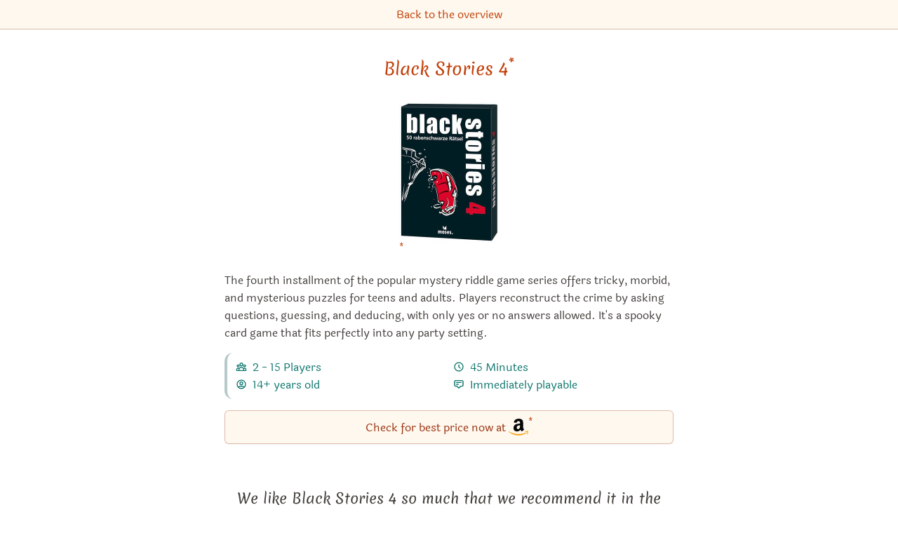

--- FILE ---
content_type: text/html; charset=utf-8
request_url: https://boardgame.tips/black-stories-4
body_size: 6547
content:
<!DOCTYPE html><html lang="en"><head><meta name="viewport" content="width=device-width"/><meta charSet="utf-8"/><title itemProp="name" lang="en">Black Stories 4 | Board game recommendations 2026</title><link rel="canonical" href="https://boardgame.tips/black-stories-4"/><link rel="alternate" hrefLang="x-default" href="https://spiele.tips/black-stories-4"/><link rel="alternate" hrefLang="de" href="https://spiele.tips/black-stories-4"/><link rel="alternate" hrefLang="en" href="https://boardgame.tips/black-stories-4"/><link rel="apple-touch-icon" sizes="180x180" href="/apple-touch-icon.png"/><link rel="icon" type="image/png" sizes="32x32" href="/favicon-32x32.png"/><link rel="icon" type="image/png" sizes="16x16" href="/favicon-16x16.png"/><link rel="manifest" href="/site.webmanifest"/><link rel="mask-icon" href="/safari-pinned-tab.svg" color="#5bbad5"/><meta name="description" content="The fourth installment of the popular mystery riddle game series offers tricky, morbid, and mysterious puzzles for teens and adults. Players reconstruct the crime by asking questions, guessing, and deducing, with only yes or no answers allowed. It&#x27;s a spooky card game that fits perfectly into any party setting."/><meta name="robots" content="index,follow"/><meta name="theme-color" content="#ffffff"/><meta name="msapplication-TileColor" content="#da532c"/><meta property="og:title" content="Black Stories 4"/><meta property="og:description" content="The fourth installment of the popular mystery riddle game series offers tricky, morbid, and mysterious puzzles for teens and adults. Players reconstruct the crime by asking questions, guessing, and deducing, with only yes or no answers allowed. It&#x27;s a spooky card game that fits perfectly into any party setting."/><meta property="og:type" content="website"/><meta property="og:locale" content="de_DE"/><meta property="og:url" content="https://boardgame.tips"/><meta property="og:image" content="https://boardgame.tips/images/black-stories-4.jpg"/><meta property="og:site_name" content="The best board games at Tibi"/><meta property="twitter:card" content="summary"/><meta property="twitter:creator" content="Tibi"/><meta property="twitter:title" content="Black Stories 4"/><meta property="twitter:description" content="The fourth installment of the popular mystery riddle game series offers tricky, morbid, and mysterious puzzles for teens and adults. Players reconstruct the crime by asking questions, guessing, and deducing, with only yes or no answers allowed. It&#x27;s a spooky card game that fits perfectly into any party setting."/><meta name="google-adsense-account" content="ca-pub-7469240653233118"/><meta name="next-head-count" content="28"/><link rel="preload" href="/_next/static/css/49fc98351094b6bd.css" as="style"/><link rel="stylesheet" href="/_next/static/css/49fc98351094b6bd.css" data-n-g=""/><noscript data-n-css=""></noscript><script defer="" nomodule="" src="/_next/static/chunks/polyfills-5cd94c89d3acac5f.js"></script><script src="/_next/static/chunks/webpack-378e68e29c265886.js" defer=""></script><script src="/_next/static/chunks/framework-c4190dd27fdc6a34.js" defer=""></script><script src="/_next/static/chunks/main-187c128a4aca696c.js" defer=""></script><script src="/_next/static/chunks/pages/_app-9ccdb7ad49f96655.js" defer=""></script><script src="/_next/static/chunks/971-67d2d14d6ef3197a.js" defer=""></script><script src="/_next/static/chunks/457-b417702fa39f7c8e.js" defer=""></script><script src="/_next/static/chunks/288-77b25b51811f620a.js" defer=""></script><script src="/_next/static/chunks/pages/%5Bslug%5D-c24326a7adfff1c0.js" defer=""></script><script src="/_next/static/UU53rpNSBfcrN3vP3-yBO/_buildManifest.js" defer=""></script><script src="/_next/static/UU53rpNSBfcrN3vP3-yBO/_ssgManifest.js" defer=""></script><script src="/_next/static/UU53rpNSBfcrN3vP3-yBO/_middlewareManifest.js" defer=""></script></head><body><div id="__next"><header class="print:hidden"><nav class="p-2 space-x-4 text-center border-0 border-b tibi-box"><a href="https://boardgame.tips/">Back to the overview</a></nav></header><main class="flex-1 max-w-3xl px-[5vw] pt-2 pb-16 m-auto undefined"><div class="flex flex-col"><h1><a href="/api/amazon/3897774496?title=Black%20Stories%204" aria-label="Black Stories 4 bei Amazon" target="_blank" rel="noopener noreferrer">Black Stories 4<sup><a href="#affiliateNote">*</a></sup></a></h1><div class="m-auto mt-4"><a href="/api/amazon/3897774496?title=Black%20Stories%204" aria-label="Black Stories 4 bei Amazon" target="_blank" rel="noopener noreferrer"><img src="/images/black-stories-4.jpg" alt="Order Black Stories 4 at Amazon" width="142" height="200"/><sup><a href="#affiliateNote">*</a></sup></a></div><div class="description"><div><p>The fourth installment of the popular mystery riddle game series offers tricky, morbid, and mysterious puzzles for teens and adults. Players reconstruct the crime by asking questions, guessing, and deducing, with only yes or no answers allowed. It's a spooky card game that fits perfectly into any party setting.</p>
</div><p></p></div><ul class="inline-grid grid-cols-2 p-2 text-left border-l-4 rounded-xl border-secondary-900 border-opacity-30"><li class="text-secondary-700"><svg xmlns="http://www.w3.org/2000/svg" fill="none" viewBox="0 0 24 24" stroke="currentColor" aria-hidden="true" class="inline h-4 mb-1 ml-1 mr-2"><path stroke-linecap="round" stroke-linejoin="round" stroke-width="2" d="M17 20h5v-2a3 3 0 00-5.356-1.857M17 20H7m10 0v-2c0-.656-.126-1.283-.356-1.857M7 20H2v-2a3 3 0 015.356-1.857M7 20v-2c0-.656.126-1.283.356-1.857m0 0a5.002 5.002 0 019.288 0M15 7a3 3 0 11-6 0 3 3 0 016 0zm6 3a2 2 0 11-4 0 2 2 0 014 0zM7 10a2 2 0 11-4 0 2 2 0 014 0z"></path></svg><span>2 - 15<!-- --> <!-- -->Players</span></li><li class="text-secondary-700"><svg xmlns="http://www.w3.org/2000/svg" fill="none" viewBox="0 0 24 24" stroke="currentColor" aria-hidden="true" class="inline h-4 mb-1 ml-1 mr-2"><path stroke-linecap="round" stroke-linejoin="round" stroke-width="2" d="M12 8v4l3 3m6-3a9 9 0 11-18 0 9 9 0 0118 0z"></path></svg><span>45<!-- --> <!-- -->Minutes</span></li><li class="text-secondary-700"><svg xmlns="http://www.w3.org/2000/svg" fill="none" viewBox="0 0 24 24" stroke="currentColor" aria-hidden="true" class="inline h-4 mb-1 ml-1 mr-2"><path stroke-linecap="round" stroke-linejoin="round" stroke-width="2" d="M5.121 17.804A13.937 13.937 0 0112 16c2.5 0 4.847.655 6.879 1.804M15 10a3 3 0 11-6 0 3 3 0 016 0zm6 2a9 9 0 11-18 0 9 9 0 0118 0z"></path></svg><span>14+ years old</span></li><li class="text-secondary-700"><svg xmlns="http://www.w3.org/2000/svg" fill="none" viewBox="0 0 24 24" stroke="currentColor" aria-hidden="true" class="inline h-4 mb-1 ml-1 mr-2"><path stroke-linecap="round" stroke-linejoin="round" stroke-width="2" d="M7 8h10M7 12h4m1 8l-4-4H5a2 2 0 01-2-2V6a2 2 0 012-2h14a2 2 0 012 2v8a2 2 0 01-2 2h-3l-4 4z"></path></svg><span>Immediately playable</span></li></ul><div class="flex flex-col items-center mt-4"><a class="flex items-center justify-center w-full h-12 border rounded-md shadow-sm bg-opacity-40 bg-main-100 hover:bg-main-100 border-main-800 border-opacity-30 text-main-800 hover:text-main-800" href="/api/amazon/3897774496?title=Black%20Stories%204" aria-label="Black Stories 4 bei Amazon" target="_blank" rel="noopener noreferrer">Check for best price now at<img class="ml-1 w-7" src="/amazon-icon.svg" alt="Amazon"/><sup><a href="#affiliateNote">*</a></sup></a></div><h2 class="mt-16 mb-6">We like Black Stories 4 so much that we recommend it in the following board game recommendation lists 2026</h2><ul><li>Position 16 in<!-- --> <a aria-label="Black Stories 4 also appears in this list" href="https://boardgame.tips/the-best-black-stories-puzzle-games">The best &quot;Black Stories&quot; puzzle games</a></li></ul><h2 class="mt-16 mb-6">Games similar to Black Stories 4</h2><div>You like Black Stories 4 and are on the lookout for a similar game?
    Then we recommend the following board games:</div><div class="mt-8"><div class="flex justify-center space-x-0.5 overflow-x-auto overflow-y-hidden" style="-webkit-overflow-scrolling:touch"><a aria-label="View the similar game Black Stories 3" href="https://boardgame.tips/black-stories-3"><img src="/images/black-stories-3.jpg" alt="All details for the board game Black Stories 3 and similar games" width="85.5" height="120"/></a><a aria-label="View the similar game Black Stories: Holiday Edition" href="https://boardgame.tips/black-stories-holiday-edition"><img src="/images/black-stories-holiday-edition.jpg" alt="All details for the board game Black Stories: Holiday Edition and similar games" width="84.6" height="120"/></a><a aria-label="View the similar game Black Stories 7" href="https://boardgame.tips/black-stories-7"><img src="/images/black-stories-7.jpg" alt="All details for the board game Black Stories 7 and similar games" width="85.5" height="120"/></a><a aria-label="View the similar game Black Stories: Medizin Edition" href="https://boardgame.tips/black-stories-medical-edition"><img src="/images/black-stories-medizin-edition.jpg" alt="All details for the board game Black Stories: Medizin Edition and similar games" width="84.6" height="120"/></a><a aria-label="View the similar game Black Stories: Christmas Edition" href="https://boardgame.tips/black-stories-christmas-edition"><img src="/images/black-stories-christmas-edition.jpg" alt="All details for the board game Black Stories: Christmas Edition and similar games" width="85.5" height="120"/></a></div></div><script type="application/ld+json">{"@context":"http://schema.org/","@type":"Product","brand":"moses. Verlag GmbH","description":"<p>The fourth installment of the popular mystery riddle game series offers tricky, morbid, and mysterious puzzles for teens and adults. Players reconstruct the crime by asking questions, guessing, and deducing, with only yes or no answers allowed. It's a spooky card game that fits perfectly into any party setting.</p>\n","image":"https://boardgame.tips/images/black-stories-4.jpg","name":"Black Stories 4","offers":{"@type":"Offer","availability":"https://schema.org/InStock","itemCondition":"https://schema.org/NewCondition","price":17,"priceCurrency":"EUR","seller":{"@type":"Organization","name":"amazon.de"},"url":"https://www.amazon.de/dp/3897774496/ref=nosim?tag=titv0f-21"},"sku":"black-stories-4","url":"https://boardgame.tips/black-stories-4","audience":{"@type":"PeopleAudience","suggestedMinAge":14}}</script><script type="application/ld+json">{"@context":"https://schema.org/","@type":"VideoObject","contentUrl":"http://www.youtube.com/watch?v=RxLC8rwpf9o","description":"YouTube Review vom Spiel \"Black Stories 4\" von \"SpieleBlog\"","embedUrl":"http://www.youtube.com/watch?v=RxLC8rwpf9o","name":"Black Stories 4","thumbnailUrl":"https://boardgame.tips//video-thumbs/RxLC8rwpf9o.jpg","uploadDate":"2018-10-20T19:25:07Z"}</script><script type="application/ld+json">{"@context":"https://schema.org/","@type":"VideoObject","contentUrl":"http://www.youtube.com/watch?v=PaklDnKPoH0","description":"YouTube Review vom Spiel \"Black Stories 4\" von \"SpieleBlog\"","embedUrl":"http://www.youtube.com/watch?v=PaklDnKPoH0","name":"Black Stories 4","thumbnailUrl":"https://boardgame.tips//video-thumbs/PaklDnKPoH0.jpg","uploadDate":"2020-10-18T21:42:48Z"}</script><script type="application/ld+json">{"@context":"https://schema.org/","@type":"VideoObject","contentUrl":"http://www.youtube.com/watch?v=lfcuXh-mbJM","description":"YouTube Review vom Spiel \"Black Stories 4\" von \"Spiele-Offensive.de\"","embedUrl":"http://www.youtube.com/watch?v=lfcuXh-mbJM","name":"Black Stories 4","thumbnailUrl":"https://boardgame.tips//video-thumbs/lfcuXh-mbJM.jpg","uploadDate":"2012-03-12T17:21:33Z"}</script><script type="application/ld+json">{"@context":"https://schema.org/","@type":"VideoObject","contentUrl":"http://www.youtube.com/watch?v=Ps8caM4agIE","description":"YouTube Review vom Spiel \"Black Stories 4\" von \"Spiele-Offensive.de\"","embedUrl":"http://www.youtube.com/watch?v=Ps8caM4agIE","name":"Black Stories 4","thumbnailUrl":"https://boardgame.tips//video-thumbs/Ps8caM4agIE.jpg","uploadDate":"2013-12-04T14:53:33Z"}</script><script type="application/ld+json">{"@context":"https://schema.org/","@type":"VideoObject","contentUrl":"http://www.youtube.com/watch?v=71mQCd2VdBc","description":"YouTube Review vom Spiel \"Black Stories 4\" von \"Mikes Gaming Net - Brettspiele\"","embedUrl":"http://www.youtube.com/watch?v=71mQCd2VdBc","name":"Black Stories 4","thumbnailUrl":"https://boardgame.tips//video-thumbs/71mQCd2VdBc.jpg","uploadDate":"2015-08-09T13:51:41Z"}</script><script type="application/ld+json">{"@context":"https://schema.org/","@type":"VideoObject","contentUrl":"http://www.youtube.com/watch?v=7ngfRa_Rrkc","description":"YouTube Review vom Spiel \"Black Stories 4\" von \"Mikes Gaming Net - Brettspiele\"","embedUrl":"http://www.youtube.com/watch?v=7ngfRa_Rrkc","name":"Black Stories 4","thumbnailUrl":"https://boardgame.tips//video-thumbs/7ngfRa_Rrkc.jpg","uploadDate":"2013-04-03T23:00:45Z"}</script></div></main><footer class="flex flex-col items-center px-4 py-8 text-center border-t tibi-box print:hidden"><a aria-label="Homepage" href="https://boardgame.tips/"><svg class="border border-dotted text-main-400 border-main-300 h-32" viewBox="0 0 150 150" version="1.1" xmlns="http://www.w3.org/2000/svg" fill="currentColor"><path d="M143.767977,150 L96.2268289,150 C108.361387,115.878204 124.547174,106.191627 139.601158,113.828664 C144.919752,116.52684 146.308692,128.583952 143.767977,150 Z M94.2621081,150 L2.84217094e-14,150 L2.84217094e-14,105.373779 C2.8388699,106.379684 5.89798337,106.92762 9.08642483,106.92762 C23.969968,106.92762 36.0354637,94.9881442 36.0354637,80.260055 C36.0354637,65.5319659 23.969968,53.5924906 9.08642483,53.5924906 C5.89798337,53.5924906 2.8388699,54.1404261 -1.2848389e-11,55.1463312 L2.84217094e-14,25.4786517 C10.28881,22.4872601 22.2590271,21.1537614 36.0354637,21.3458001 C52.687384,21.5779221 67.0454457,23.1676747 79.1455005,26.9481986 C79.077375,26.5319246 79.0155586,26.1197417 78.9600515,25.7116499 C84.0542785,19.090512 100.563867,10.519962 128.488818,-3.55271368e-14 L128.488818,110.231652 C128.372085,110.088913 128.255557,109.946307 128.139234,109.803833 C128.14298,109.878396 128.146695,109.953018 128.15038,110.0277 C116.033167,110.279396 103.967429,122.515949 94.2621081,150 Z M63.8111249,88.7309285 C59.9589137,88.7309285 56.8360795,85.6407113 56.8360795,81.8287353 C56.8360795,78.0167593 59.9589137,74.9265421 63.8111249,74.9265421 C67.663336,74.9265421 70.7861702,78.0167593 70.7861702,81.8287353 C70.7861702,85.6407113 67.663336,88.7309285 63.8111249,88.7309285 Z M14.3517124,88.7309285 C10.4995012,88.7309285 7.37666708,85.6407113 7.37666708,81.8287353 C7.37666708,78.0167593 10.4995012,74.9265421 14.3517124,74.9265421 C18.2039236,74.9265421 21.3267578,78.0167593 21.3267578,81.8287353 C21.3267578,85.6407113 18.2039236,88.7309285 14.3517124,88.7309285 Z M68.388678,106.92762 C83.2722211,106.92762 95.3377168,94.9881442 95.3377168,80.260055 C95.3377168,65.5319659 83.2722211,53.5924906 68.388678,53.5924906 C53.5051348,53.5924906 41.4396391,65.5319659 41.4396391,80.260055 C41.4396391,94.9881442 53.5051348,106.92762 68.388678,106.92762 Z M38.8908123,102.535315 L33.4588539,107.975566 L38.8994276,121.359478 L44.3400013,107.975566 L38.8908123,102.535315 Z"></path></svg></a><div class="mt-4 text-xl font-header">The best board games — recommended by Tibi</div><div id="affiliateNote" class="mt-4 text-center text-sm max-w-2xl">The links marked with * are so-called affiliate links. If a purchase is made via such a link, we receive a commission - for example, as an Amazon partner, we earn from qualified sales. There are no additional costs for you. Where, when and how you buy a product is of course up to you. Amazon and the Amazon logo are trademarks of Amazon.com, Inc. or its affiliates.</div><div class="mt-4 space-x-4"><a href="https://boardgame.tips/">Homepage</a><a href="https://boardgame.tips/imprint">Imprint</a><a href="https://boardgame.tips/data-privacy">Data Privacy</a><a href="https://boardgame.tips/contact-us">Contact us</a></div><div class="flex mt-4 space-x-4"><a href="https://spiele.tips/"><img alt="Besuche unsere Seite auf Deutsch" width="20" height="20" src="/icon-de.svg"/></a><a href="https://boardgame.tips/"><img alt="View this website in English" width="20" height="20" src="/icon-en.svg"/></a></div></footer></div><script id="__NEXT_DATA__" type="application/json">{"props":{"pageProps":{"collections":[{"slug":"the-best-black-stories-puzzle-games","annotate":[85999,86538,168226,227981,60464,96342,96345,20750,110570,152621,277083,173253,18803,277100,147681,41311,26054,43041,111327,258438,152622,127648,57052,32743,179561,372135,43042,302207,211787,357871],"category":["Game family",{"Game mechanics":"Puzzles"},{"Game family":"Variants"}],"cocoon":{"extends":"../de/die-besten-black-stories-raetselspiele.md"},"dataSize":110,"items":["black-stories-city-country-death","black-stories-6","black-stories-funny-death-edition-2","black-stories-investigation","black-stories-5","black-stories-holiday-edition","black-stories-funny-death-edition","black-stories-2","black-stories-7","black-stories-medical-edition","black-stories-junior-rainbow-stories","black-stories-dark-tales-edition","black-stories-english-edition","black-stories-junior-red-stories","black-stories-shit-happens-edition","black-stories-4","black-stories-3","black-stories-movie-edition","black-stories-christmas-edition","black-stories-sebastian-fitzek-edition","black-stories-office-edition","black-stories-sex-and-crime-edition","black-stories-real-crime-edition","black-stories-mystery-edition","black-stories-suspects","black-stories-the-game-2022-edition","black-stories-junior-blue-stories","black-stories-epic-fails-edition","black-stories-science-fiction-edition","black-stories-caution-conspiracy"],"meta":null,"shortTitle":"Black Stories Series","title":"The best \"Black Stories\" puzzle games","slugAlias":[],"content":null,"image":[]}],"details":{"amazonPrice":17.25,"asin":"3897774496","collections":[{"position":15,"slug":"the-best-black-stories-puzzle-games"}],"content":"","description":"\u003cp\u003eThe fourth installment of the popular mystery riddle game series offers tricky, morbid, and mysterious puzzles for teens and adults. Players reconstruct the crime by asking questions, guessing, and deducing, with only yes or no answers allowed. It's a spooky card game that fits perfectly into any party setting.\u003c/p\u003e\n","imageHeight":400,"imageWidth":284,"priceMultiplier":2.1589486858573217,"publishers":["moses. Verlag GmbH"],"related":[{"distance":0.53,"slug":"black-stories-3"},{"distance":0.62,"slug":"black-stories-holiday-edition"},{"distance":0.62,"slug":"black-stories-7"},{"distance":0.62,"slug":"black-stories-medical-edition"},{"distance":0.62,"slug":"black-stories-christmas-edition"}],"slug":{"de":"black-stories-4","en":"black-stories-4"},"slugAlias":[],"summary":"\u003cp\u003eThe fourth installment of the popular mystery riddle game series offers tricky, morbid, and mysterious puzzles for teens and adults. Players reconstruct the crime by asking questions, guessing, and deducing, with only yes or no answers allowed. It's a spooky card game that fits perfectly into any party setting.","tagCloud":[{"slug":"the-best-black-stories-puzzle-games","tag":"Black Stories Series","weight":1.3}],"title":{"de":"Black Stories 4","en":"Black Stories 4"},"videos":[{"channelTitle":"SpieleBlog","image":"RxLC8rwpf9o.jpg","language":"de","publishedAt":"2018-10-20T19:25:07Z","videoId":"RxLC8rwpf9o"},{"channelTitle":"SpieleBlog","image":"PaklDnKPoH0.jpg","language":"de","publishedAt":"2020-10-18T21:42:48Z","videoId":"PaklDnKPoH0"},{"channelTitle":"Spiele-Offensive.de","image":"lfcuXh-mbJM.jpg","language":"de","publishedAt":"2012-03-12T17:21:33Z","videoId":"lfcuXh-mbJM"},{"channelTitle":"Spiele-Offensive.de","image":"Ps8caM4agIE.jpg","language":"de","publishedAt":"2013-12-04T14:53:33Z","videoId":"Ps8caM4agIE"},{"channelTitle":"Mikes Gaming Net - Brettspiele","image":"71mQCd2VdBc.jpg","language":"de","publishedAt":"2015-08-09T13:51:41Z","videoId":"71mQCd2VdBc"},{"channelTitle":"Mikes Gaming Net - Brettspiele","image":"7ngfRa_Rrkc.jpg","language":"de","publishedAt":"2013-04-03T23:00:45Z","videoId":"7ngfRa_Rrkc"}],"age_min":14,"complexity":1.1666666666666667,"num_players_max":15,"num_players_min":2,"playtime_max":45,"playtime_min":45},"related":[{"amazonPrice":8.09,"asin":"3897773287","collections":[{"position":16,"slug":"the-best-black-stories-puzzle-games"}],"content":"","description":"","imageHeight":400,"imageWidth":285,"priceMultiplier":1.0125156445556946,"publishers":["moses. Verlag GmbH"],"related":[{"distance":1.54,"slug":"black-stories-4"},{"distance":1.63,"slug":"clue-liars-edition"},{"distance":1.63,"slug":"poetry-for-neanderthals-nsfw-edition"},{"distance":1.64,"slug":"undo-blood-in-the-gutter"},{"distance":1.66,"slug":"black-stories-holiday-edition"}],"slug":{"de":"black-stories-3","en":"black-stories-3"},"slugAlias":[],"summary":"","tagCloud":[{"slug":"the-best-black-stories-puzzle-games","tag":"Black Stories Series","weight":1.3}],"title":{"de":"Black Stories 3","en":"Black Stories 3"},"videos":[{"channelTitle":"SpieleBlog","image":"RxLC8rwpf9o.jpg","language":"de","publishedAt":"2018-10-20T19:25:07Z","videoId":"RxLC8rwpf9o"},{"channelTitle":"SpieleBlog","image":"PaklDnKPoH0.jpg","language":"de","publishedAt":"2020-10-18T21:42:48Z","videoId":"PaklDnKPoH0"},{"channelTitle":"Spiele-Offensive.de","image":"lfcuXh-mbJM.jpg","language":"de","publishedAt":"2012-03-12T17:21:33Z","videoId":"lfcuXh-mbJM"},{"channelTitle":"Spiele-Offensive.de","image":"Ps8caM4agIE.jpg","language":"de","publishedAt":"2013-12-04T14:53:33Z","videoId":"Ps8caM4agIE"},{"channelTitle":"Mikes Gaming Net - Brettspiele","image":"71mQCd2VdBc.jpg","language":"de","publishedAt":"2015-08-09T13:51:41Z","videoId":"71mQCd2VdBc"},{"channelTitle":"Mikes Gaming Net - Brettspiele","image":"7ngfRa_Rrkc.jpg","language":"de","publishedAt":"2013-04-03T23:00:45Z","videoId":"7ngfRa_Rrkc"}],"age_min":14,"complexity":1.2380952380952381,"num_players_max":99,"num_players_min":2,"playtime_max":45,"playtime_min":45},{"amazonPrice":9.95,"asin":"3897776162","collections":[{"position":5,"slug":"the-best-black-stories-puzzle-games"},{"position":22,"slug":"the-best-games-from-moses-verlag-gmbh"}],"content":"","description":"","imageHeight":400,"imageWidth":282,"priceMultiplier":null,"publishers":["moses. Verlag GmbH"],"related":[{"distance":0.5,"slug":"black-stories-7"},{"distance":0.5,"slug":"black-stories-medical-edition"},{"distance":0.5,"slug":"black-stories-christmas-edition"},{"distance":0.6,"slug":"undo-peak-of-no-return"},{"distance":0.6,"slug":"undo-600-seconds"}],"slug":{"de":"black-stories-holiday-edition","en":"black-stories-holiday-edition"},"slugAlias":[],"summary":"","tagCloud":[{"slug":"the-best-black-stories-puzzle-games","tag":"Black Stories Series","weight":1.8},{"slug":"the-best-games-from-moses-verlag-gmbh","tag":"moses. Verlag GmbH🇩🇪🏢","weight":1.1}],"title":{"de":"Black Stories: Holiday Edition","en":"Black Stories: Holiday Edition"},"videos":[],"age_min":14,"complexity":1,"num_players_max":15,"num_players_min":2,"playtime_max":45,"playtime_min":45},{"amazonPrice":null,"asin":"3897776308","collections":[{"position":8,"slug":"the-best-black-stories-puzzle-games"},{"position":26,"slug":"the-best-games-from-moses-verlag-gmbh"}],"content":"","description":"","imageHeight":400,"imageWidth":285,"priceMultiplier":null,"publishers":["moses. Verlag GmbH"],"related":[{"distance":0.5,"slug":"black-stories-holiday-edition"},{"distance":0.5,"slug":"black-stories-medical-edition"},{"distance":0.5,"slug":"black-stories-christmas-edition"},{"distance":0.6,"slug":"undo-peak-of-no-return"},{"distance":0.6,"slug":"undo-600-seconds"}],"slug":{"de":"black-stories-7","en":"black-stories-7"},"slugAlias":[],"summary":"","tagCloud":[{"slug":"the-best-black-stories-puzzle-games","tag":"Black Stories Series","weight":1.6},{"slug":"the-best-games-from-moses-verlag-gmbh","tag":"moses. Verlag GmbH🇩🇪🏢","weight":1.1}],"title":{"de":"Black Stories 7","en":"Black Stories 7"},"videos":[{"channelTitle":"SpieleBlog","image":"RxLC8rwpf9o.jpg","language":"de","publishedAt":"2018-10-20T19:25:07Z","videoId":"RxLC8rwpf9o"},{"channelTitle":"SpieleBlog","image":"PaklDnKPoH0.jpg","language":"de","publishedAt":"2020-10-18T21:42:48Z","videoId":"PaklDnKPoH0"},{"channelTitle":"Spiele-Offensive.de","image":"lfcuXh-mbJM.jpg","language":"de","publishedAt":"2012-03-12T17:21:33Z","videoId":"lfcuXh-mbJM"},{"channelTitle":"Spiele-Offensive.de","image":"Ps8caM4agIE.jpg","language":"de","publishedAt":"2013-12-04T14:53:33Z","videoId":"Ps8caM4agIE"},{"channelTitle":"Mikes Gaming Net - Brettspiele","image":"71mQCd2VdBc.jpg","language":"de","publishedAt":"2015-08-09T13:51:41Z","videoId":"71mQCd2VdBc"},{"channelTitle":"Mikes Gaming Net - Brettspiele","image":"7ngfRa_Rrkc.jpg","language":"de","publishedAt":"2013-04-03T23:00:45Z","videoId":"7ngfRa_Rrkc"}],"age_min":14,"complexity":1,"num_players_max":15,"num_players_min":2,"playtime_max":45,"playtime_min":45},{"amazonPrice":null,"asin":"3897777878","collections":[{"position":9,"slug":"the-best-black-stories-puzzle-games"},{"position":27,"slug":"the-best-games-from-moses-verlag-gmbh"}],"content":"","description":"","imageHeight":400,"imageWidth":282,"priceMultiplier":null,"publishers":["moses. Verlag GmbH"],"related":[{"distance":0.53,"slug":"black-stories-holiday-edition"},{"distance":0.53,"slug":"black-stories-7"},{"distance":0.53,"slug":"black-stories-christmas-edition"},{"distance":0.61,"slug":"undo-peak-of-no-return"},{"distance":0.61,"slug":"undo-600-seconds"}],"slug":{"de":"black-stories-medizin-edition","en":"black-stories-medical-edition"},"slugAlias":[],"summary":"","tagCloud":[{"slug":"the-best-black-stories-puzzle-games","tag":"Black Stories Series","weight":1.5},{"slug":"the-best-games-from-moses-verlag-gmbh","tag":"moses. Verlag GmbH🇩🇪🏢","weight":1}],"title":{"de":"Black Stories: Medizin Edition","en":"Black Stories: Medizin Edition"},"videos":[],"age_min":14,"complexity":1,"num_players_max":15,"num_players_min":2,"playtime_max":45,"playtime_min":45},{"amazonPrice":null,"asin":"3897776316","collections":[{"position":18,"slug":"the-best-black-stories-puzzle-games"}],"content":"","description":"","imageHeight":400,"imageWidth":285,"priceMultiplier":null,"publishers":["moses. Verlag GmbH"],"related":[{"distance":0.5,"slug":"black-stories-holiday-edition"},{"distance":0.5,"slug":"black-stories-7"},{"distance":0.5,"slug":"black-stories-medical-edition"},{"distance":0.6,"slug":"undo-peak-of-no-return"},{"distance":0.6,"slug":"undo-600-seconds"}],"slug":{"de":"black-stories-christmas-edition","en":"black-stories-christmas-edition"},"slugAlias":[],"summary":"","tagCloud":[{"slug":"the-best-black-stories-puzzle-games","tag":"Black Stories Series","weight":1.2}],"title":{"de":"Black Stories: Christmas Edition","en":"Black Stories: Christmas Edition"},"videos":[],"age_min":12,"complexity":1,"num_players_max":15,"num_players_min":2,"playtime_max":45,"playtime_min":45}],"type":"details"},"__N_SSG":true},"page":"/[slug]","query":{"slug":"black-stories-4"},"buildId":"UU53rpNSBfcrN3vP3-yBO","isFallback":false,"gsp":true,"locale":"en","locales":["de","en"],"defaultLocale":"de","domainLocales":[{"domain":"spiele.tips","defaultLocale":"de"},{"domain":"boardgame.tips","defaultLocale":"en"}],"scriptLoader":[]}</script><script async="" src="https://www.googletagmanager.com/gtag/js?id=${site.gaTrackingId}"></script><script><!-- Google tag (gtag.js) -->
    window.dataLayer = window.dataLayer || [];
    function gtag(){dataLayer.push(arguments);}
    gtag('js', new Date());
    gtag('config', 'G-M0SCXLWFQ3', {'anonymize_ip': true});</script></body></html>